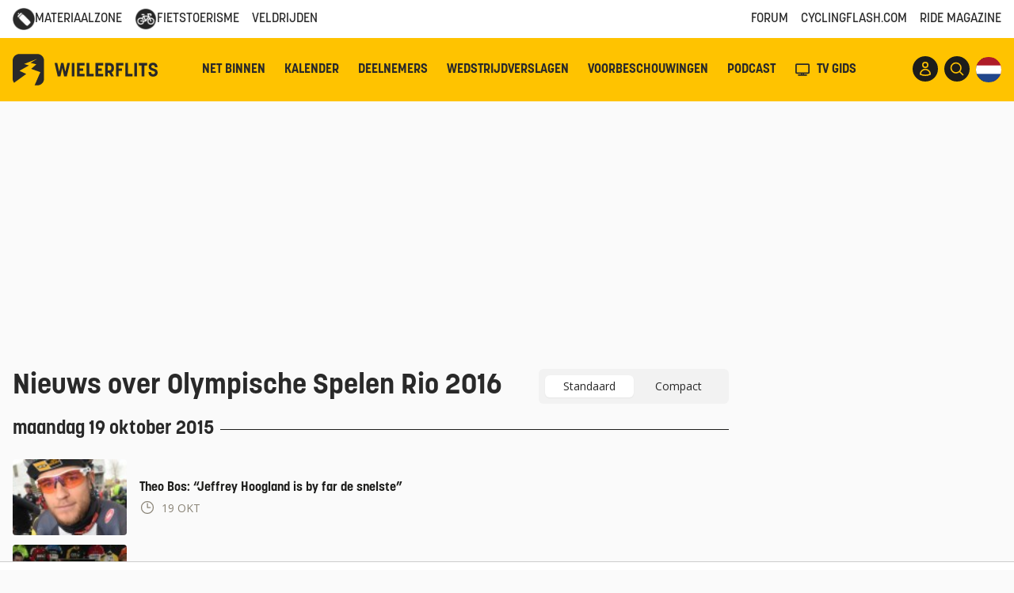

--- FILE ---
content_type: text/css
request_url: https://www.wielerflits.nl/wp-content/plugins/wf-toolkit/assets/css/wfcv.css?ver=0.2.18
body_size: 26
content:
.wfcv-comment-votes {
    margin-top: 5px;
    border: 1px solid #ddd;
    padding: 0;
    border-radius: 5px;
    display: inline-flex;
    align-items: center;
}

.wfcv-comment-votes > div,
.wfcv-comment-votes > a {
    padding: 3px 10px;
    border-right: 1px solid #ddd;
}

.wfcv-comment-votes > div:nth-last-child(2),
.wfcv-comment-votes > div:nth-last-child(1) {
    border-right: none;
}

.wfcv-comment-votes .counter {
    padding: 3px 10px;
    border-right: 1px solid #ddd;
}

.wfcv-vote-button {
    padding: 0;
    margin: 0;
    background: transparent;
    color: #000;
    border: none;
    display: inline-flex;
    align-items: center;
}

.wfcv-vote-button:hover {
    cursor: pointer;
}

.wfcv-upvoted {
    color: green;
}

.wfcv-downvoted {
    color: red;
}

.wfcv-feedback {
    border-left: 1px solid #ddd;
    display: flex;
    gap: 10px;
    align-items: center;
}

#wfcv-save-comment-order {
    border: none;
    background: transparent;
    display: flex;
    align-items: center;
    gap: 4px;
    margin: 0;
    padding: 0;
    font-size: 12px;
}

#wfcv-save-comment-order:hover {
    cursor: pointer;
}

.wfcv-order-controls {
    display: flex;
    gap: 10px;
    align-items: center;
}


--- FILE ---
content_type: application/javascript
request_url: https://www.wielerflits.nl/wp-content/plugins/advanced-custom-fields-pro/assets/build/js/acf.min.js?ver=6.3.12
body_size: 9699
content:
(()=>{var t={9829:()=>{var t;t=jQuery,acf.copyable=new acf.Model({events:{"click .copyable":"copyCopyable"},wait:"ready",initialize:function(){if("undefined"==typeof pagenow)return;if(!["edit-acf-field-group","edit-acf-post-type","edit-acf-taxonomy","edit-acf-ui-options-page"].includes(pagenow))return;const e=t(document).find(".column-acf-key");e&&e.each((function(){t(this).html(acf.copyable.makeCopyable(t(this)))}))},makeCopyable:function(t){const e=acf.strSanitize(t.text()),n=t.html();let i="copyable";return navigator.clipboard||(i=`${i} copy-unsupported`),n.replace(e,`<span class="${i}">${e}</span>`)},copyCopyable:function(e){if(e.stopPropagation(),!navigator.clipboard||t(e.target).is("input"))return;let n;n=t(e.target).hasClass("acf-input-wrap")?t(e.target).find("input").first().val():t(e.target).text().trim(),navigator.clipboard.writeText(n).then((()=>{t(e.target).closest(".copyable").addClass("copied"),setTimeout((function(){t(e.target).closest(".copyable").removeClass("copied")}),2e3)}))}})},1018:()=>{!function(){"use strict";acf.hooks=new function(){var t={removeFilter:function(e,i){return"string"==typeof e&&n("filters",e,i),t},applyFilters:function(){var e=Array.prototype.slice.call(arguments),n=e.shift();return"string"==typeof n?o("filters",n,e):t},addFilter:function(e,n,o,r){return"string"==typeof e&&"function"==typeof n&&i("filters",e,n,o=parseInt(o||10,10),r),t},removeAction:function(e,i){return"string"==typeof e&&n("actions",e,i),t},doAction:function(){var e=Array.prototype.slice.call(arguments),n=e.shift();return"string"==typeof n&&o("actions",n,e),t},addAction:function(e,n,o,r){return"string"==typeof e&&"function"==typeof n&&i("actions",e,n,o=parseInt(o||10,10),r),t},storage:function(){return e}},e={actions:{},filters:{}};function n(t,n,i,o){if(e[t][n])if(i){var r,a=e[t][n];if(o)for(r=a.length;r--;){var s=a[r];s.callback===i&&s.context===o&&a.splice(r,1)}else for(r=a.length;r--;)a[r].callback===i&&a.splice(r,1)}else e[t][n]=[]}function i(t,n,i,o,r){var a={callback:i,priority:o,context:r},s=e[t][n];s?(s.push(a),s=function(t){for(var e,n,i,o=1,r=t.length;o<r;o++){for(e=t[o],n=o;(i=t[n-1])&&i.priority>e.priority;)t[n]=t[n-1],--n;t[n]=e}return t}(s)):s=[a],e[t][n]=s}function o(t,n,i){var o=e[t][n];if(!o)return"filters"===t&&i[0];var r=0,a=o.length;if("filters"===t)for(;r<a;r++)i[0]=o[r].callback.apply(o[r].context,i);else for(;r<a;r++)o[r].callback.apply(o[r].context,i);return"filters"!==t||i[0]}return t}}(window)},5751:()=>{var t;t=jQuery,acf.models.Modal=acf.Model.extend({data:{title:"",content:"",toolbar:""},events:{"click .acf-modal-close":"onClickClose"},setup:function(e){t.extend(this.data,e),this.$el=t(),this.render()},initialize:function(){this.open()},render:function(){var e=this.get("title"),n=this.get("content"),i=this.get("toolbar"),o=t(["<div>",'<div class="acf-modal">','<div class="acf-modal-title">',"<h2>"+e+"</h2>",'<button class="acf-modal-close" type="button"><span class="dashicons dashicons-no"></span></button>',"</div>",'<div class="acf-modal-content">'+n+"</div>",'<div class="acf-modal-toolbar">'+i+"</div>","</div>",'<div class="acf-modal-backdrop acf-modal-close"></div>',"</div>"].join(""));this.$el&&this.$el.replaceWith(o),this.$el=o,acf.doAction("append",o)},update:function(t){this.data=acf.parseArgs(t,this.data),this.render()},title:function(t){this.$(".acf-modal-title h2").html(t)},content:function(t){this.$(".acf-modal-content").html(t)},toolbar:function(t){this.$(".acf-modal-toolbar").html(t)},open:function(){t("body").append(this.$el)},close:function(){this.remove()},onClickClose:function(t,e){t.preventDefault(),this.close()},focus:function(){this.$el.find(".acf-icon").first().trigger("focus")},lockFocusToModal:function(e){let n=t("#wpwrap");n.length&&(n[0].inert=e,n.attr("aria-hidden",e))},returnFocusToOrigin:function(){this.data.openedBy instanceof t&&this.data.openedBy.closest("body").length>0&&this.data.openedBy.trigger("focus")}}),acf.newModal=function(t){return new acf.models.Modal(t)}},6891:()=>{var t,e,n;t=jQuery,e=/^(\S+)\s*(.*)$/,n=acf.Model=function(){this.cid=acf.uniqueId("acf"),this.data=t.extend(!0,{},this.data),this.setup.apply(this,arguments),this.$el&&!this.$el.data("acf")&&this.$el.data("acf",this);var e=function(){this.initialize(),this.addEvents(),this.addActions(),this.addFilters()};this.wait&&!acf.didAction(this.wait)?this.addAction(this.wait,e):e.apply(this)},t.extend(n.prototype,{id:"",cid:"",$el:null,data:{},busy:!1,changed:!1,events:{},actions:{},filters:{},eventScope:"",wait:!1,priority:10,get:function(t){return this.data[t]},has:function(t){return null!=this.get(t)},set:function(t,e,n){var i=this.get(t);return i==e||(this.data[t]=e,n||(this.changed=!0,this.trigger("changed:"+t,[e,i]),this.trigger("changed",[t,e,i]))),this},inherit:function(e){return e instanceof jQuery&&(e=e.data()),t.extend(this.data,e),this},prop:function(){return this.$el.prop.apply(this.$el,arguments)},setup:function(e){t.extend(this,e)},initialize:function(){},addElements:function(t){if(!(t=t||this.elements||null)||!Object.keys(t).length)return!1;for(var e in t)this.addElement(e,t[e])},addElement:function(t,e){this["$"+t]=this.$(e)},addEvents:function(t){if(!(t=t||this.events||null))return!1;for(var n in t){var i=n.match(e);this.on(i[1],i[2],t[n])}},removeEvents:function(t){if(!(t=t||this.events||null))return!1;for(var n in t){var i=n.match(e);this.off(i[1],i[2],t[n])}},getEventTarget:function(e,n){return e||this.$el||t(document)},validateEvent:function(e){return!this.eventScope||t(e.target).closest(this.eventScope).is(this.$el)},proxyEvent:function(e){return this.proxy((function(n){if(this.validateEvent(n)){var i=acf.arrayArgs(arguments).slice(1),o=[n,t(n.currentTarget)].concat(i);e.apply(this,o)}}))},on:function(t,e,n,i){var o,r,a,s,c;t instanceof jQuery?i?(o=t,r=e,a=n,s=i):(o=t,r=e,s=n):n?(r=t,a=e,s=n):(r=t,s=e),o=this.getEventTarget(o),"string"==typeof s&&(s=this.proxyEvent(this[s])),r=r+"."+this.cid,c=a?[r,a,s]:[r,s],o.on.apply(o,c)},off:function(t,e,n){var i,o,r,a;t instanceof jQuery?n?(i=t,o=e,r=n):(i=t,o=e):e?(o=t,r=e):o=t,i=this.getEventTarget(i),o=o+"."+this.cid,a=r?[o,r]:[o],i.off.apply(i,a)},trigger:function(t,e,n){var i=this.getEventTarget();return n?i.trigger.apply(i,arguments):i.triggerHandler.apply(i,arguments),this},addActions:function(t){if(!(t=t||this.actions||null))return!1;for(var e in t)this.addAction(e,t[e])},removeActions:function(t){if(!(t=t||this.actions||null))return!1;for(var e in t)this.removeAction(e,t[e])},addAction:function(t,e,n){n=n||this.priority,"string"==typeof e&&(e=this[e]),acf.addAction(t,e,n,this)},removeAction:function(t,e){acf.removeAction(t,this[e])},addFilters:function(t){if(!(t=t||this.filters||null))return!1;for(var e in t)this.addFilter(e,t[e])},addFilter:function(t,e,n){n=n||this.priority,"string"==typeof e&&(e=this[e]),acf.addFilter(t,e,n,this)},removeFilters:function(t){if(!(t=t||this.filters||null))return!1;for(var e in t)this.removeFilter(e,t[e])},removeFilter:function(t,e){acf.removeFilter(t,this[e])},$:function(t){return this.$el.find(t)},remove:function(){this.removeEvents(),this.removeActions(),this.removeFilters(),this.$el.remove()},setTimeout:function(t,e){return setTimeout(this.proxy(t),e)},time:function(){console.time(this.id||this.cid)},timeEnd:function(){console.timeEnd(this.id||this.cid)},show:function(){acf.show(this.$el)},hide:function(){acf.hide(this.$el)},proxy:function(e){return t.proxy(e,this)}}),n.extend=function(e){var n,i=this;return n=e&&e.hasOwnProperty("constructor")?e.constructor:function(){return i.apply(this,arguments)},t.extend(n,i),n.prototype=Object.create(i.prototype),t.extend(n.prototype,e),n.prototype.constructor=n,n},acf.models={},acf.getInstance=function(t){return t.data("acf")},acf.getInstances=function(e){var n=[];return e.each((function(){n.push(acf.getInstance(t(this)))})),n}},2700:()=>{var t,e;t=jQuery,e=acf.Model.extend({data:{text:"",type:"",timeout:0,dismiss:!0,target:!1,location:"before",close:function(){}},events:{"click .acf-notice-dismiss":"onClickClose"},tmpl:function(){return'<div class="acf-notice"></div>'},setup:function(e){t.extend(this.data,e),this.$el=t(this.tmpl())},initialize:function(){this.render(),this.show()},render:function(){this.type(this.get("type")),this.html("<p>"+this.get("text")+"</p>"),this.get("dismiss")&&(this.$el.append('<a href="#" class="acf-notice-dismiss acf-icon -cancel small"></a>'),this.$el.addClass("-dismiss"));var t=this.get("timeout");t&&this.away(t)},update:function(e){t.extend(this.data,e),this.initialize(),this.removeEvents(),this.addEvents()},show:function(){var t=this.get("target"),e=this.get("location");t&&("after"===e?t.append(this.$el):t.prepend(this.$el))},hide:function(){this.$el.remove()},away:function(t){this.setTimeout((function(){acf.remove(this.$el)}),t)},type:function(t){var e=this.get("type");e&&this.$el.removeClass("-"+e),this.$el.addClass("-"+t),"error"==t&&this.$el.addClass("acf-error-message")},html:function(t){this.$el.html(acf.escHtml(t))},text:function(t){this.$("p").html(acf.escHtml(t))},onClickClose:function(t,e){t.preventDefault(),this.get("close").apply(this,arguments),this.remove()}}),acf.newNotice=function(t){return"object"!=typeof t&&(t={text:t}),new e(t)},new acf.Model({wait:"prepare",priority:1,initialize:function(){t(".acf-admin-notice").each((function(){if(t(this).data("persisted")){let e=acf.getPreference("dismissed-notices");e&&"object"==typeof e&&e.includes(t(this).data("persist-id"))?t(this).remove():(t(this).show(),t(this).on("click",".notice-dismiss",(function(n){e=acf.getPreference("dismissed-notices"),e&&"object"==typeof e||(e=[]),e.push(t(this).closest(".acf-admin-notice").data("persist-id")),acf.setPreference("dismissed-notices",e)})))}}))}})},9340:()=>{jQuery,new acf.Model({events:{"click .acf-panel-title":"onClick"},onClick:function(t,e){t.preventDefault(),this.toggle(e.parent())},isOpen:function(t){return t.hasClass("-open")},toggle:function(t){this.isOpen(t)?this.close(t):this.open(t)},open:function(t){t.addClass("-open"),t.find(".acf-panel-title i").attr("class","dashicons dashicons-arrow-down")},close:function(t){t.removeClass("-open"),t.find(".acf-panel-title i").attr("class","dashicons dashicons-arrow-right")}})},4204:()=>{var t;t=jQuery,acf.models.Popup=acf.Model.extend({data:{title:"",content:"",width:0,height:0,loading:!1,openedBy:null},events:{'click [data-event="close"]':"onClickClose","click .acf-close-popup":"onClickClose",keydown:"onPressEscapeClose"},setup:function(e){t.extend(this.data,e),this.$el=t(this.tmpl())},initialize:function(){this.render(),this.open(),this.focus(),this.lockFocusToPopup(!0)},tmpl:function(){return['<div id="acf-popup" role="dialog" tabindex="-1">','<div class="acf-popup-box acf-box">','<div class="title"><h3></h3><a href="#" class="acf-icon -cancel grey" data-event="close" aria-label="'+acf.__("Close modal")+'"></a></div>','<div class="inner"></div>','<div class="loading"><i class="acf-loading"></i></div>',"</div>",'<div class="bg" data-event="close"></div>',"</div>"].join("")},render:function(){var t=this.get("title"),e=this.get("content"),n=this.get("loading"),i=this.get("width"),o=this.get("height");this.title(t),this.content(e),i&&this.$(".acf-popup-box").css("width",i),o&&this.$(".acf-popup-box").css("min-height",o),this.loading(n),acf.doAction("append",this.$el)},focus:function(){this.$el.find(".acf-icon").first().trigger("focus")},lockFocusToPopup:function(e){let n=t("#wpwrap");n.length&&(n[0].inert=e,n.attr("aria-hidden",e))},update:function(t){this.data=acf.parseArgs(t,this.data),this.render()},title:function(t){this.$(".title:first h3").html(t)},content:function(t){this.$(".inner:first").html(t)},loading:function(t){var e=this.$(".loading:first");t?e.show():e.hide()},open:function(){t("body").append(this.$el)},close:function(){this.lockFocusToPopup(!1),this.returnFocusToOrigin(),this.remove()},onClickClose:function(t,e){t.preventDefault(),this.close()},onPressEscapeClose:function(t){"Escape"===t.key&&this.close()},returnFocusToOrigin:function(){this.data.openedBy instanceof t&&this.data.openedBy.closest("body").length>0&&this.data.openedBy.trigger("focus")}}),acf.newPopup=function(t){return new acf.models.Popup(t)}},2177:()=>{!function(t,e){acf.newTooltip=function(t){return"object"!=typeof t&&(t={text:t}),t.confirmRemove!==e?(t.textConfirm=acf.__("Remove"),t.textCancel=acf.__("Cancel"),new i(t)):t.confirm!==e?new i(t):new n(t)};var n=acf.Model.extend({data:{text:"",timeout:0,target:null},tmpl:function(){return'<div class="acf-tooltip"></div>'},setup:function(e){t.extend(this.data,e),this.$el=t(this.tmpl())},initialize:function(){this.render(),this.show(),this.position();var e=this.get("timeout");e&&setTimeout(t.proxy(this.fade,this),e)},update:function(e){t.extend(this.data,e),this.initialize()},render:function(){this.html(this.get("text"))},show:function(){t("body").append(this.$el)},hide:function(){this.$el.remove()},fade:function(){this.$el.addClass("acf-fade-up"),this.setTimeout((function(){this.remove()}),250)},html:function(t){this.$el.html(t)},position:function(){var e=this.$el,n=this.get("target");if(n){e.removeClass("right left bottom top").css({top:0,left:0});var i=n.outerWidth(),o=n.outerHeight(),r=n.offset().top,a=n.offset().left,s=e.outerWidth(),c=e.outerHeight(),l=e.offset().top,u=r-c-l,f=a+i/2-s/2;f<10?(e.addClass("right"),f=a+i,u=r+o/2-c/2-l):f+s+10>t(window).width()?(e.addClass("left"),f=a-s,u=r+o/2-c/2-l):u-t(window).scrollTop()<10?(e.addClass("bottom"),u=r+o-l):e.addClass("top"),e.css({top:u,left:f})}}}),i=n.extend({data:{text:"",textConfirm:"",textCancel:"",target:null,targetConfirm:!0,confirm:function(){},cancel:function(){},context:!1},events:{'click [data-event="cancel"]':"onCancel",'click [data-event="confirm"]':"onConfirm"},addEvents:function(){acf.Model.prototype.addEvents.apply(this);var e=t(document),n=this.get("target");this.setTimeout((function(){this.on(e,"click","onCancel")})),this.get("targetConfirm")&&this.on(n,"click","onConfirm")},removeEvents:function(){acf.Model.prototype.removeEvents.apply(this);var e=t(document),n=this.get("target");this.off(e,"click"),this.off(n,"click")},render:function(){var t=[this.get("text")||acf.__("Are you sure?"),'<a href="#" data-event="confirm">'+(this.get("textConfirm")||acf.__("Yes"))+"</a>",'<a href="#" data-event="cancel">'+(this.get("textCancel")||acf.__("No"))+"</a>"].join(" ");this.html(t),this.$el.addClass("-confirm")},onCancel:function(t,e){t.preventDefault(),t.stopImmediatePropagation();var n=this.get("cancel"),i=this.get("context")||this;n.apply(i,arguments),this.remove()},onConfirm:function(t,e){t.preventDefault(),t.stopImmediatePropagation();var n=this.get("confirm"),i=this.get("context")||this;n.apply(i,arguments),this.remove()}});acf.models.Tooltip=n,acf.models.TooltipConfirm=i,new acf.Model({tooltip:!1,events:{"mouseenter .acf-js-tooltip":"showTitle","mouseup .acf-js-tooltip":"hideTitle","mouseleave .acf-js-tooltip":"hideTitle","focus .acf-js-tooltip":"showTitle","blur .acf-js-tooltip":"hideTitle","keyup .acf-js-tooltip":"onKeyUp"},showTitle:function(t,e){var n=e.attr("title");n&&(e.attr("title",""),this.tooltip?this.tooltip.update({text:n,target:e}):this.tooltip=acf.newTooltip({text:n,target:e}))},hideTitle:function(t,e){this.tooltip.hide(),e.attr("title",this.tooltip.get("text"))},onKeyUp:function(t,e){"Escape"===t.key&&this.hideTitle(t,e)}})}(jQuery)},6047:()=>{!function(t,e){var n={};window.acf=n,n.data={},n.get=function(t){return this.data[t]||null},n.has=function(t){return null!==this.get(t)},n.set=function(t,e){return this.data[t]=e,this};var i=0;n.uniqueId=function(t){var e=++i+"";return t?t+e:e},n.uniqueArray=function(t){return t.filter((function(t,e,n){return n.indexOf(t)===e}))};var o="";n.uniqid=function(t,e){var n;void 0===t&&(t="");var i=function(t,e){return e<(t=parseInt(t,10).toString(16)).length?t.slice(t.length-e):e>t.length?Array(e-t.length+1).join("0")+t:t};return o||(o=Math.floor(123456789*Math.random())),o++,n=t,n+=i(parseInt((new Date).getTime()/1e3,10),8),n+=i(o,5),e&&(n+=(10*Math.random()).toFixed(8).toString()),n},n.strReplace=function(t,e,n){return n.split(t).join(e)},n.strCamelCase=function(t){var e=t.match(/([a-zA-Z0-9]+)/g);return e?e.map((function(t,e){var n=t.charAt(0);return(0===e?n.toLowerCase():n.toUpperCase())+t.slice(1)})).join(""):""},n.strPascalCase=function(t){var e=n.strCamelCase(t);return e.charAt(0).toUpperCase()+e.slice(1)},n.strSlugify=function(t){return n.strReplace("_","-",t.toLowerCase())},n.strSanitize=function(t,n=!0){var i={À:"A",Á:"A",Â:"A",Ã:"A",Ä:"A",Å:"A",Æ:"AE",Ç:"C",È:"E",É:"E",Ê:"E",Ë:"E",Ì:"I",Í:"I",Î:"I",Ï:"I",Ð:"D",Ñ:"N",Ò:"O",Ó:"O",Ô:"O",Õ:"O",Ö:"O",Ø:"O",Ù:"U",Ú:"U",Û:"U",Ü:"U",Ý:"Y",ß:"s",à:"a",á:"a",â:"a",ã:"a",ä:"a",å:"a",æ:"ae",ç:"c",è:"e",é:"e",ê:"e",ë:"e",ì:"i",í:"i",î:"i",ï:"i",ñ:"n",ò:"o",ó:"o",ô:"o",õ:"o",ö:"o",ø:"o",ù:"u",ú:"u",û:"u",ü:"u",ý:"y",ÿ:"y",Ā:"A",ā:"a",Ă:"A",ă:"a",Ą:"A",ą:"a",Ć:"C",ć:"c",Ĉ:"C",ĉ:"c",Ċ:"C",ċ:"c",Č:"C",č:"c",Ď:"D",ď:"d",Đ:"D",đ:"d",Ē:"E",ē:"e",Ĕ:"E",ĕ:"e",Ė:"E",ė:"e",Ę:"E",ę:"e",Ě:"E",ě:"e",Ĝ:"G",ĝ:"g",Ğ:"G",ğ:"g",Ġ:"G",ġ:"g",Ģ:"G",ģ:"g",Ĥ:"H",ĥ:"h",Ħ:"H",ħ:"h",Ĩ:"I",ĩ:"i",Ī:"I",ī:"i",Ĭ:"I",ĭ:"i",Į:"I",į:"i",İ:"I",ı:"i",Ĳ:"IJ",ĳ:"ij",Ĵ:"J",ĵ:"j",Ķ:"K",ķ:"k",Ĺ:"L",ĺ:"l",Ļ:"L",ļ:"l",Ľ:"L",ľ:"l",Ŀ:"L",ŀ:"l",Ł:"l",ł:"l",Ń:"N",ń:"n",Ņ:"N",ņ:"n",Ň:"N",ň:"n",ŉ:"n",Ō:"O",ō:"o",Ŏ:"O",ŏ:"o",Ő:"O",ő:"o",Œ:"OE",œ:"oe",Ŕ:"R",ŕ:"r",Ŗ:"R",ŗ:"r",Ř:"R",ř:"r",Ś:"S",ś:"s",Ŝ:"S",ŝ:"s",Ş:"S",ş:"s",Š:"S",š:"s",Ţ:"T",ţ:"t",Ť:"T",ť:"t",Ŧ:"T",ŧ:"t",Ũ:"U",ũ:"u",Ū:"U",ū:"u",Ŭ:"U",ŭ:"u",Ů:"U",ů:"u",Ű:"U",ű:"u",Ų:"U",ų:"u",Ŵ:"W",ŵ:"w",Ŷ:"Y",ŷ:"y",Ÿ:"Y",Ź:"Z",ź:"z",Ż:"Z",ż:"z",Ž:"Z",ž:"z",ſ:"s",ƒ:"f",Ơ:"O",ơ:"o",Ư:"U",ư:"u",Ǎ:"A",ǎ:"a",Ǐ:"I",ǐ:"i",Ǒ:"O",ǒ:"o",Ǔ:"U",ǔ:"u",Ǖ:"U",ǖ:"u",Ǘ:"U",ǘ:"u",Ǚ:"U",ǚ:"u",Ǜ:"U",ǜ:"u",Ǻ:"A",ǻ:"a",Ǽ:"AE",ǽ:"ae",Ǿ:"O",ǿ:"o"," ":"_","'":"","?":"","/":"","\\":"",".":"",",":"","`":"",">":"","<":"",'"':"","[":"","]":"","|":"","{":"","}":"","(":"",")":""};return t=t.replace(/\W/g,(function(t){return i[t]!==e?i[t]:t})),n&&(t=t.toLowerCase()),t},n.strMatch=function(t,e){for(var n=0,i=Math.min(t.length,e.length),o=0;o<i&&t[o]===e[o];o++)n++;return n},n.strEscape=function(t){var e={"&":"&amp;","<":"&lt;",">":"&gt;",'"':"&quot;","'":"&#39;"};return(""+t).replace(/[&<>"']/g,(function(t){return e[t]}))},n.strUnescape=function(t){var e={"&amp;":"&","&lt;":"<","&gt;":">","&quot;":'"',"&#39;":"'"};return(""+t).replace(/&amp;|&lt;|&gt;|&quot;|&#39;/g,(function(t){return e[t]}))},n.escAttr=n.strEscape,n.escHtml=function(t){return(""+t).replace(/<script|<\/script/g,(function(t){return n.strEscape(t)}))},n.encode=function(e){return t("<textarea/>").text(e).html()},n.decode=function(e){return t("<textarea/>").html(e).text()},n.parseArgs=function(e,n){return"object"!=typeof e&&(e={}),"object"!=typeof n&&(n={}),t.extend({},n,e)},window.acfL10n==e&&(acfL10n={}),n.__=function(t){return acfL10n[t]||t},n._x=function(t,e){return acfL10n[t+"."+e]||acfL10n[t]||t},n._n=function(t,e,i){return 1==i?n.__(t):n.__(e)},n.isArray=function(t){return Array.isArray(t)},n.isObject=function(t){return"object"==typeof t};var r=function(t,e,i){var o=(e=e.replace("[]","[%%index%%]")).match(/([^\[\]])+/g);if(o)for(var r=o.length,a=t,s=0;s<r;s++){var c=String(o[s]);s==r-1?"%%index%%"===c?a.push(i):a[c]=i:("%%index%%"===o[s+1]?n.isArray(a[c])||(a[c]=[]):n.isObject(a[c])||(a[c]={}),a=a[c])}};n.serialize=function(t,i){var o={},a=n.serializeArray(t);i!==e&&(a=a.filter((function(t){return 0===t.name.indexOf(i)})).map((function(t){return t.name=t.name.slice(i.length),t})));for(var s=0;s<a.length;s++)r(o,a[s].name,a[s].value);return o},n.serializeArray=function(t){return t.find("select, textarea, input").serializeArray()},n.serializeForAjax=function(t){var e={};return n.serializeArray(t).map((function(t){"[]"===t.name.slice(-2)?(e[t.name]=e[t.name]||[],e[t.name].push(t.value)):e[t.name]=t.value})),e},n.addAction=function(t,e,i,o){return n.hooks.addAction.apply(this,arguments),this},n.removeAction=function(t,e){return n.hooks.removeAction.apply(this,arguments),this};var a={};n.doAction=function(t){return a[t]=1,n.hooks.doAction.apply(this,arguments),a[t]=0,this},n.doingAction=function(t){return 1===a[t]},n.didAction=function(t){return a[t]!==e},n.currentAction=function(){for(var t in a)if(a[t])return t;return!1},n.addFilter=function(t){return n.hooks.addFilter.apply(this,arguments),this},n.removeFilter=function(t){return n.hooks.removeFilter.apply(this,arguments),this},n.applyFilters=function(t){return n.hooks.applyFilters.apply(this,arguments)},n.arrayArgs=function(t){return Array.prototype.slice.call(t)};try{var s=JSON.parse(localStorage.getItem("acf"))||{}}catch(t){s={}}var c=function(t){return"this."===t.substr(0,5)&&(t=t.substr(5)+"-"+n.get("post_id")),t};n.getPreference=function(t){return t=c(t),s[t]||null},n.setPreference=function(t,e){t=c(t),null===e?delete s[t]:s[t]=e,localStorage.setItem("acf",JSON.stringify(s))},n.removePreference=function(t){n.setPreference(t,null)},n.remove=function(t){t instanceof jQuery&&(t={target:t}),t=n.parseArgs(t,{target:!1,endHeight:0,complete:function(){}}),n.doAction("remove",t.target),t.target.is("tr")?u(t):l(t)};var l=function(t){var e=t.target,n=e.height(),i=e.width(),o=e.css("margin"),r=e.outerHeight(!0),a=e.attr("style")+"";e.wrap('<div class="acf-temp-remove" style="height:'+r+'px"></div>');var s=e.parent();e.css({height:n,width:i,margin:o,position:"absolute"}),setTimeout((function(){s.css({opacity:0,height:t.endHeight})}),50),setTimeout((function(){e.attr("style",a),s.remove(),t.complete()}),301)},u=function(e){var n=e.target,i=n.height(),o=n.children().length,r=t('<td class="acf-temp-remove" style="padding:0; height:'+i+'px" colspan="'+o+'"></td>');n.addClass("acf-remove-element"),setTimeout((function(){n.html(r)}),251),setTimeout((function(){n.removeClass("acf-remove-element"),r.css({height:e.endHeight})}),300),setTimeout((function(){n.remove(),e.complete()}),451)};n.duplicate=function(e){e instanceof jQuery&&(e={target:e}),e=n.parseArgs(e,{target:!1,search:"",replace:"",rename:!0,before:function(t){},after:function(t,e){},append:function(t,e){t.after(e)}}),e.target=e.target||e.$el;var i=e.target;e.search=e.search||i.attr("data-id"),e.replace=e.replace||n.uniqid(),e.before(i),n.doAction("before_duplicate",i);var o=i.clone();return e.rename&&n.rename({target:o,search:e.search,replace:e.replace,replacer:"function"==typeof e.rename?e.rename:null}),o.removeClass("acf-clone"),o.find(".ui-sortable").removeClass("ui-sortable"),o.find("[data-select2-id]").removeAttr("data-select2-id"),o.find(".select2").remove(),o.find('.acf-is-subfields select[data-ui="1"]').each((function(){t(this).prop("id",t(this).prop("id").replace("acf_fields",n.uniqid("duplicated_")+"_acf_fields"))})),o.find(".acf-field-settings > .acf-tab-wrap").remove(),e.after(i,o),n.doAction("after_duplicate",i,o),e.append(i,o),n.doAction("duplicate",i,o),n.doAction("append",o),o},n.rename=function(t){t instanceof jQuery&&(t={target:t});var e=(t=n.parseArgs(t,{target:!1,destructive:!1,search:"",replace:"",replacer:null})).target;t.search||(t.search=e.attr("data-id")),t.replace||(t.replace=n.uniqid("acf")),t.replacer||(t.replacer=function(t,e,n,i){return e.replace(n,i)});var i=function(e){return function(n,i){return t.replacer(e,i,t.search,t.replace)}};if(t.destructive){var o=n.strReplace(t.search,t.replace,e.outerHTML());e.replaceWith(o)}else e.attr("data-id",t.replace),e.find('[id*="'+t.search+'"]').attr("id",i("id")),e.find('[for*="'+t.search+'"]').attr("for",i("for")),e.find('[name*="'+t.search+'"]').attr("name",i("name"));return e},n.prepareForAjax=function(t,e=!1){return(e||void 0===t.nonce)&&(t.nonce=n.get("nonce")),t.post_id=n.get("post_id"),n.has("language")&&(t.lang=n.get("language")),n.applyFilters("prepare_for_ajax",t)},n.startButtonLoading=function(t){t.prop("disabled",!0),t.after(' <i class="acf-loading"></i>')},n.stopButtonLoading=function(t){t.prop("disabled",!1),t.next(".acf-loading").remove()},n.showLoading=function(t){t.append('<div class="acf-loading-overlay"><i class="acf-loading"></i></div>')},n.hideLoading=function(t){t.children(".acf-loading-overlay").remove()},n.updateUserSetting=function(e,i){var o={action:"acf/ajax/user_setting",name:e,value:i};t.ajax({url:n.get("ajaxurl"),data:n.prepareForAjax(o),type:"post",dataType:"html"})},n.val=function(t,e,n){var i=t.val();return e!==i&&(t.val(e),t.is("select")&&null===t.val()?(t.val(i),!1):(!0!==n&&t.trigger("change"),!0))},n.show=function(t,e){return e&&n.unlock(t,"hidden",e),!n.isLocked(t,"hidden")&&!!t.hasClass("acf-hidden")&&(t.removeClass("acf-hidden"),!0)},n.hide=function(t,e){return e&&n.lock(t,"hidden",e),!t.hasClass("acf-hidden")&&(t.addClass("acf-hidden"),!0)},n.isHidden=function(t){return t.hasClass("acf-hidden")},n.isVisible=function(t){return!n.isHidden(t)};var f=function(t,e){return!(t.hasClass("acf-disabled")||(e&&n.unlock(t,"disabled",e),n.isLocked(t,"disabled")||!t.prop("disabled")||(t.prop("disabled",!1),0)))};n.enable=function(e,n){if(e.attr("name"))return f(e,n);var i=!1;return e.find("[name]").each((function(){f(t(this),n)&&(i=!0)})),i};var d=function(t,e){return e&&n.lock(t,"disabled",e),!t.prop("disabled")&&(t.prop("disabled",!0),!0)};n.disable=function(e,n){if(e.attr("name"))return d(e,n);var i=!1;return e.find("[name]").each((function(){d(t(this),n)&&(i=!0)})),i},n.isset=function(t){for(var e=1;e<arguments.length;e++){if(!t||!t.hasOwnProperty(arguments[e]))return!1;t=t[arguments[e]]}return!0},n.isget=function(t){for(var e=1;e<arguments.length;e++){if(!t||!t.hasOwnProperty(arguments[e]))return null;t=t[arguments[e]]}return t},n.getFileInputData=function(t,e){var i=t.val();if(!i)return!1;var o={url:i},r=!!t[0].files.length&&n.isget(t[0].files,0);if(r)if(o.size=r.size,o.type=r.type,r.type.indexOf("image")>-1){var a=window.URL||window.webkitURL,s=new Image;s.onload=function(){o.width=this.width,o.height=this.height,e(o)},s.src=a.createObjectURL(r)}else e(o);else e(o)},n.isAjaxSuccess=function(t){return t&&t.success},n.getAjaxMessage=function(t){return n.isget(t,"data","message")},n.getAjaxError=function(t){return n.isget(t,"data","error")},n.getXhrError=function(t){if(t.responseJSON){if(t.responseJSON.message)return t.responseJSON.message;if(t.responseJSON.data&&t.responseJSON.data.error)return t.responseJSON.data.error}else if(t.statusText)return t.statusText;return""},n.renderSelect=function(t,e){var i=t.val(),o=[],r=function(t){var e="";return t.map((function(t){var i=t.text||t.label||"",a=t.id||t.value||"";o.push(a),t.children?e+='<optgroup label="'+n.escAttr(i)+'">'+r(t.children)+"</optgroup>":e+='<option value="'+n.escAttr(a)+'"'+(t.disabled?' disabled="disabled"':"")+">"+n.strEscape(i)+"</option>"})),e};return t.html(r(e)),o.indexOf(i)>-1&&t.val(i),t.val()};var h,p,g,v,m,y=function(t,e){return t.data("acf-lock-"+e)||[]},w=function(t,e,n){t.data("acf-lock-"+e,n)};n.lock=function(t,e,n){var i=y(t,e);i.indexOf(n)<0&&(i.push(n),w(t,e,i))},n.unlock=function(t,e,n){var i=y(t,e),o=i.indexOf(n);return o>-1&&(i.splice(o,1),w(t,e,i)),0===i.length},n.isLocked=function(t,e){return y(t,e).length>0},n.isGutenberg=function(){return!!(window.wp&&wp.data&&wp.data.select&&wp.data.select("core/editor"))},n.isGutenbergPostEditor=function(){return!!(window.wp&&wp.data&&wp.data.select&&wp.data.select("core/edit-post"))},n.objectToArray=function(t){return Object.keys(t).map((function(e){return t[e]}))},n.debounce=function(t,e){var n;return function(){var i=this,o=arguments;clearTimeout(n),n=setTimeout((function(){t.apply(i,o)}),e)}},n.throttle=function(t,e){var n=!1;return function(){n||(n=!0,setTimeout((function(){n=!1}),e),t.apply(this,arguments))}},n.isInView=function(t){t instanceof jQuery&&(t=t[0]);var e=t.getBoundingClientRect();return e.top!==e.bottom&&e.top>=0&&e.left>=0&&e.bottom<=(window.innerHeight||document.documentElement.clientHeight)&&e.right<=(window.innerWidth||document.documentElement.clientWidth)},n.onceInView=(h=[],p=0,g=function(){h.forEach((function(t){n.isInView(t.el)&&(t.callback.apply(this),m(t.id))}))},v=n.debounce(g,300),m=function(e){(h=h.filter((function(t){return t.id!==e}))).length||t(window).off("scroll resize",v).off("acfrefresh orientationchange",g)},function(e,i){e instanceof jQuery&&(e=e[0]),n.isInView(e)?i.apply(this):function(e,n){h.length||t(window).on("scroll resize",v).on("acfrefresh orientationchange",g),h.push({id:p++,el:e,callback:n})}(e,i)}),n.once=function(t){var n=0;return function(){return n++>0?t=e:t.apply(this,arguments)}},n.focusAttention=function(e){var i=1e3;e.addClass("acf-attention -focused"),n.isInView(e)||(t("body, html").animate({scrollTop:e.offset().top-t(window).height()/2},500),i+=500),setTimeout((function(){e.removeClass("-focused"),setTimeout((function(){e.removeClass("acf-attention")}),250)}),i)},n.onFocus=function(e,n){var i=!1,o=!1,r=function(){i=!0,setTimeout((function(){i=!1}),1),s(!0)},a=function(){i||s(!1)},s=function(i){o!==i&&(i?(t(document).on("click",a),e.on("blur","input, select, textarea",a)):(t(document).off("click",a),e.off("blur","input, select, textarea",a)),o=i,n(i))};e.on("click",r),e.on("focus","input, select, textarea",r)},n.disableForm=function(t){t.submitter&&t.submitter.classList.add("disabled")},t.fn.exists=function(){return t(this).length>0},t.fn.outerHTML=function(){return t(this).get(0).outerHTML},Array.prototype.indexOf||(Array.prototype.indexOf=function(e){return t.inArray(e,this)}),n.isNumeric=function(t){return!isNaN(parseFloat(t))&&isFinite(t)},n.refresh=n.debounce((function(){t(window).trigger("acfrefresh"),n.doAction("refresh")}),0),n.debug=function(){n.get("debug")&&console.log.apply(null,arguments)},t(document).ready((function(){n.doAction("ready")})),t(window).on("load",(function(){setTimeout((function(){n.doAction("load")}))})),t(window).on("beforeunload",(function(){n.doAction("unload")})),t(window).on("resize",(function(){n.doAction("resize")})),t(document).on("sortstart",(function(t,e){n.doAction("sortstart",e.item,e.placeholder)})),t(document).on("sortstop",(function(t,e){n.doAction("sortstop",e.item,e.placeholder)}))}(jQuery)}},e={};function n(i){var o=e[i];if(void 0!==o)return o.exports;var r=e[i]={exports:{}};return t[i](r,r.exports,n),r.exports}n.n=t=>{var e=t&&t.__esModule?()=>t.default:()=>t;return n.d(e,{a:e}),e},n.d=(t,e)=>{for(var i in e)n.o(e,i)&&!n.o(t,i)&&Object.defineProperty(t,i,{enumerable:!0,get:e[i]})},n.o=(t,e)=>Object.prototype.hasOwnProperty.call(t,e),(()=>{"use strict";n(6047),n(1018),n(6891),n(4204),n(5751),n(9340),n(2700),n(2177),n(9829)})()})();

--- FILE ---
content_type: application/javascript
request_url: https://www.wielerflits.nl/wp-content/plugins/wf-toolkit/assets/js/wfcv.js?ver=0.2.18
body_size: 924
content:
jQuery(function ($) {
    var wf_comment_votes = {
        isCooling: false,
        init: function () {
            $('.wfcv-comment-votes').each((index, element) => {
                this.render_comment($(element));
            });

            $('button[attr-wfcv-type]').on('click', (event) => {
                this.handle_vote($(event.currentTarget));
            });
        },

        modify_counter: function(wrapper, amount) {
            let counter = wrapper.find('.counter');

            counter.text(amount);
        },

        flash_feedback: function(wrapper, msg) {
            var feedback = wrapper.find('.wfcv-feedback').show();

            feedback.find('span').text(msg);

            setTimeout(function() {
                wrapper.find('.wfcv-feedback').hide();
            }, 3000);
        },

        render_comment: function (wrapper) {
            let id = wrapper.attr('attr-wfcv-id');
            if (this.vote_exists_in_storage(id)) {
                let object = this.get_vote_from_storage(id);

                if (object.type === 'upvote') {
                    wrapper.find('button[attr-wfcv-type="upvote"]').addClass('wfcv-upvoted');
                    wrapper.find('button[attr-wfcv-type]').removeClass('wfcv-downvoted');
                } else if (object.type === 'downvote') {
                    wrapper.find('button[attr-wfcv-type="downvote"]').addClass('wfcv-downvoted');
                    wrapper.find('button[attr-wfcv-type]').removeClass('wfcv-upvoted');
                } else if (object.type === 'undo') {
                    wrapper.find('button[attr-wfcv-type]').removeClass('wfcv-upvoted wfcv-downvoted');
                }
            }
        },

        set_vote_in_storage: function (id, vote) {
            localStorage.setItem('wfcv_comment_' + id, JSON.stringify(vote));
        },

        vote_exists_in_storage: function (id) {
            if (localStorage.getItem('wfcv_comment_' + id)) {
                return true;
            }
            return false;
        },

        get_vote_from_storage: function (id) {
            return JSON.parse(localStorage.getItem('wfcv_comment_' + id));
        },

        remove_vote_from_storage: function (id) {
            localStorage.removeItem('wfcv_comment_' + id);
        },

        handle_vote: function (button) {
            let wrapper = button.closest('.wfcv-comment-votes');

            if(this.isCooling) {
                this.flash_feedback(wrapper, wfcv.messages.wait);

                return;
            }

            let type = button.attr('attr-wfcv-type');
            let id = wrapper.attr('attr-wfcv-id');
            let voteRemoved = false;

            if (this.vote_exists_in_storage(id)) {
                let object = this.get_vote_from_storage(id);

                if (object.type === type) {
                    // This vote was already made, so we handle it as opposite vote.
                    this.handle_vote(wrapper.find('button[attr-wfcv-type="'+ (type === 'upvote' ? 'downvote' : 'upvote') +'"]'));
                    return;
                }

                voteRemoved = true;
                this.remove_vote_from_storage(id);
            }

            $.ajax({
                method: 'POST',
                dataType: "json",
                url: wfcv.base_url + 'comment/' + id + '/' + type + '/',
                headers: { 'X-WP-Nonce': wfcv.nonce },
                beforeSend: () => {
                    this.isCooling = true;
                }
            }).success((response) => {
                if(response.type === 'undo' && !this.vote_exists_in_storage(id) && !voteRemoved) {
                    this.flash_feedback(wrapper, wfcv.messages.undone);
                }

                this.modify_counter(wrapper, response.count);

                this.set_vote_in_storage(id, { type: response.type, on: response.recorded_at });

                this.render_comment(wrapper);

                setTimeout(() => {
                    this.isCooling = false;
                }, 1500);
            });
        }
    }

    wf_comment_votes.init();

    $('#wfcv-save-comment-order').click(function(e) {
        e.preventDefault();

        let btn = $(this);

        $.ajax({
            method: 'POST',
            dataType: "json",
            data: {
                order: $(this).data('order')
            },
            url: wfcv.base_url + 'user-preferences/order/',
            headers: { 'X-WP-Nonce': wfcv.nonce },
            beforeSend: () => {
                btn.attr('disabled', 'disabled');
            }
        }).success((response) => {
            btn.removeAttr('disabled');

            btn.find('svg').fadeIn();

            setTimeout(() => {
                btn.fadeOut(1000);
            }, 1000);

            setTimeout(() => {
                btn.remove();
            }, 2000);
        });

    });
});
